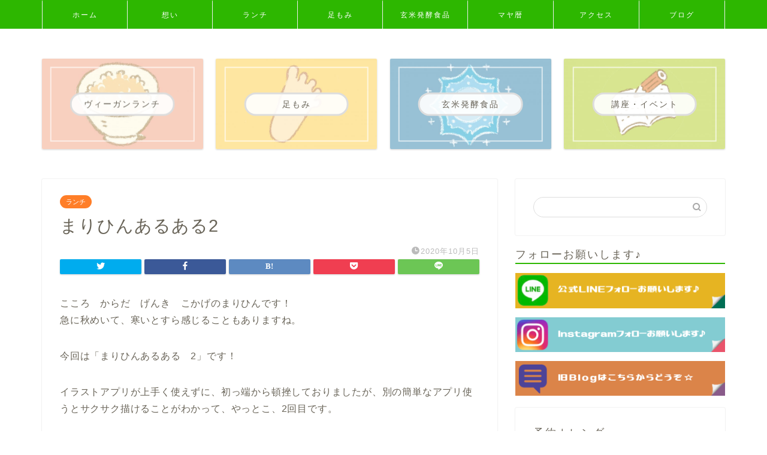

--- FILE ---
content_type: text/html; charset=UTF-8
request_url: https://kokage-m.com/%E3%81%BE%E3%82%8A%E3%81%B2%E3%82%93%E3%81%82%E3%82%8B%E3%81%82%E3%82%8B2/
body_size: 12371
content:
<!DOCTYPE html><html lang="ja"><head prefix="og: http://ogp.me/ns# fb: http://ogp.me/ns/fb# article: http://ogp.me/ns/article#"><meta charset="utf-8"><meta http-equiv="X-UA-Compatible" content="IE=edge"><meta name="viewport" content="width=device-width, initial-scale=1"><meta property="og:type" content="blog"><meta property="og:title" content="まりひんあるある2｜高松・屋島のふもとにあるヴィーガンランチと足もみの店　こかげ"><meta property="og:url" content="https://kokage-m.com/%e3%81%be%e3%82%8a%e3%81%b2%e3%82%93%e3%81%82%e3%82%8b%e3%81%82%e3%82%8b2/"><meta property="og:description" content="こころ　からだ　げんき　こかげのまりひんです！ 急に秋めいて、寒いとすら感じることもありますね。 今回は「まりひんあるあ"><meta property="og:image" content="https://kokage-m.com/wp-content/uploads/2020/10/E48E75AB-7127-455F-B40A-FCACCBAD721C.jpeg"><meta property="og:site_name" content="高松・屋島のふもとにあるヴィーガンランチと足もみの店　こかげ"><meta property="fb:admins" content=""><meta name="twitter:card" content="summary"><meta name="description" itemprop="description" content="こころ　からだ　げんき　こかげのまりひんです！ 急に秋めいて、寒いとすら感じることもありますね。 今回は「まりひんあるあ" ><link media="all" href="https://kokage-m.com/wp-content/cache/autoptimize/css/autoptimize_9bcd183b9edac6ba4756996554518baa.css" rel="stylesheet" /><title>まりひんあるある2｜高松・屋島のふもとにあるヴィーガンランチと足もみの店　こかげ</title><meta name='robots' content='max-image-preview:large' /><link rel='dns-prefetch' href='//ajax.googleapis.com' /><link rel='dns-prefetch' href='//cdnjs.cloudflare.com' /><link rel='dns-prefetch' href='//use.fontawesome.com' /><link rel='dns-prefetch' href='//s.w.org' /><link rel="alternate" type="application/rss+xml" title="高松・屋島のふもとにあるヴィーガンランチと足もみの店　こかげ &raquo; フィード" href="https://kokage-m.com/feed/" /><link rel="alternate" type="application/rss+xml" title="高松・屋島のふもとにあるヴィーガンランチと足もみの店　こかげ &raquo; コメントフィード" href="https://kokage-m.com/comments/feed/" /> <script type="text/javascript">window._wpemojiSettings = {"baseUrl":"https:\/\/s.w.org\/images\/core\/emoji\/14.0.0\/72x72\/","ext":".png","svgUrl":"https:\/\/s.w.org\/images\/core\/emoji\/14.0.0\/svg\/","svgExt":".svg","source":{"concatemoji":"https:\/\/kokage-m.com\/wp-includes\/js\/wp-emoji-release.min.js"}};
/*! This file is auto-generated */
!function(e,a,t){var n,r,o,i=a.createElement("canvas"),p=i.getContext&&i.getContext("2d");function s(e,t){var a=String.fromCharCode,e=(p.clearRect(0,0,i.width,i.height),p.fillText(a.apply(this,e),0,0),i.toDataURL());return p.clearRect(0,0,i.width,i.height),p.fillText(a.apply(this,t),0,0),e===i.toDataURL()}function c(e){var t=a.createElement("script");t.src=e,t.defer=t.type="text/javascript",a.getElementsByTagName("head")[0].appendChild(t)}for(o=Array("flag","emoji"),t.supports={everything:!0,everythingExceptFlag:!0},r=0;r<o.length;r++)t.supports[o[r]]=function(e){if(!p||!p.fillText)return!1;switch(p.textBaseline="top",p.font="600 32px Arial",e){case"flag":return s([127987,65039,8205,9895,65039],[127987,65039,8203,9895,65039])?!1:!s([55356,56826,55356,56819],[55356,56826,8203,55356,56819])&&!s([55356,57332,56128,56423,56128,56418,56128,56421,56128,56430,56128,56423,56128,56447],[55356,57332,8203,56128,56423,8203,56128,56418,8203,56128,56421,8203,56128,56430,8203,56128,56423,8203,56128,56447]);case"emoji":return!s([129777,127995,8205,129778,127999],[129777,127995,8203,129778,127999])}return!1}(o[r]),t.supports.everything=t.supports.everything&&t.supports[o[r]],"flag"!==o[r]&&(t.supports.everythingExceptFlag=t.supports.everythingExceptFlag&&t.supports[o[r]]);t.supports.everythingExceptFlag=t.supports.everythingExceptFlag&&!t.supports.flag,t.DOMReady=!1,t.readyCallback=function(){t.DOMReady=!0},t.supports.everything||(n=function(){t.readyCallback()},a.addEventListener?(a.addEventListener("DOMContentLoaded",n,!1),e.addEventListener("load",n,!1)):(e.attachEvent("onload",n),a.attachEvent("onreadystatechange",function(){"complete"===a.readyState&&t.readyCallback()})),(e=t.source||{}).concatemoji?c(e.concatemoji):e.wpemoji&&e.twemoji&&(c(e.twemoji),c(e.wpemoji)))}(window,document,window._wpemojiSettings);</script> <link rel='stylesheet' id='pz-linkcard-css'  href='https://kokage-m.com/wp-content/cache/autoptimize/css/autoptimize_single_26ce56bea8c088c16283cd49b2725a8b.css' type='text/css' media='all' /><link rel='stylesheet' id='fontawesome-style-css'  href='https://use.fontawesome.com/releases/v5.6.3/css/all.css' type='text/css' media='all' /><link rel='stylesheet' id='swiper-style-css'  href='https://cdnjs.cloudflare.com/ajax/libs/Swiper/4.0.7/css/swiper.min.css' type='text/css' media='all' /> <script type='text/javascript' src='https://ajax.googleapis.com/ajax/libs/jquery/1.12.4/jquery.min.js' id='jquery-js'></script> <script type='text/javascript' id='foobox-free-min-js-before'>/* Run FooBox FREE (v2.7.17) */
var FOOBOX = window.FOOBOX = {
	ready: true,
	disableOthers: false,
	o: {wordpress: { enabled: true }, countMessage:'image %index of %total', excludes:'.fbx-link,.nofoobox,.nolightbox,a[href*="pinterest.com/pin/create/button/"]', affiliate : { enabled: false }},
	selectors: [
		".foogallery-container.foogallery-lightbox-foobox", ".foogallery-container.foogallery-lightbox-foobox-free", ".gallery", ".wp-block-gallery", ".wp-caption", ".wp-block-image", "a:has(img[class*=wp-image-])", ".foobox"
	],
	pre: function( $ ){
		// Custom JavaScript (Pre)
		
	},
	post: function( $ ){
		// Custom JavaScript (Post)
		
		// Custom Captions Code
		
	},
	custom: function( $ ){
		// Custom Extra JS
		
	}
};</script> <link rel="https://api.w.org/" href="https://kokage-m.com/wp-json/" /><link rel="alternate" type="application/json" href="https://kokage-m.com/wp-json/wp/v2/posts/1120" /><link rel="canonical" href="https://kokage-m.com/%e3%81%be%e3%82%8a%e3%81%b2%e3%82%93%e3%81%82%e3%82%8b%e3%81%82%e3%82%8b2/" /><link rel='shortlink' href='https://kokage-m.com/?p=1120' /><link rel="alternate" type="application/json+oembed" href="https://kokage-m.com/wp-json/oembed/1.0/embed?url=https%3A%2F%2Fkokage-m.com%2F%25e3%2581%25be%25e3%2582%258a%25e3%2581%25b2%25e3%2582%2593%25e3%2581%2582%25e3%2582%258b%25e3%2581%2582%25e3%2582%258b2%2F" /><link rel="alternate" type="text/xml+oembed" href="https://kokage-m.com/wp-json/oembed/1.0/embed?url=https%3A%2F%2Fkokage-m.com%2F%25e3%2581%25be%25e3%2582%258a%25e3%2581%25b2%25e3%2582%2593%25e3%2581%2582%25e3%2582%258b%25e3%2581%2582%25e3%2582%258b2%2F&#038;format=xml" /><link rel="icon" href="https://kokage-m.com/wp-content/uploads/2019/01/cropped-siteicon-32x32.jpg" sizes="32x32" /><link rel="icon" href="https://kokage-m.com/wp-content/uploads/2019/01/cropped-siteicon-192x192.jpg" sizes="192x192" /><link rel="apple-touch-icon" href="https://kokage-m.com/wp-content/uploads/2019/01/cropped-siteicon-180x180.jpg" /><meta name="msapplication-TileImage" content="https://kokage-m.com/wp-content/uploads/2019/01/cropped-siteicon-270x270.jpg" /></head><body class="post-template-default single single-post postid-1120 single-format-standard" id="nofont-style"><div id="wrapper"><div id="scroll-content" class="animate-off"><div id="nav-container" class="header-style9-animate animate-off"><div class="header-style6-box"><div id="drawernav5" class="ef"><nav class="fixed-content"><ul class="menu-box"><li class="menu-item menu-item-type-custom menu-item-object-custom menu-item-home menu-item-7"><a href="https://kokage-m.com/">ホーム</a></li><li class="menu-item menu-item-type-post_type menu-item-object-page menu-item-56"><a href="https://kokage-m.com/about/">想い</a></li><li class="menu-item menu-item-type-post_type menu-item-object-page menu-item-53"><a href="https://kokage-m.com/menu/">ランチ</a></li><li class="menu-item menu-item-type-post_type menu-item-object-page menu-item-64"><a href="https://kokage-m.com/footcare/">足もみ</a></li><li class="menu-item menu-item-type-post_type menu-item-object-page menu-item-3199"><a href="https://kokage-m.com/anotherthings/">玄米発酵食品</a></li><li class="menu-item menu-item-type-post_type menu-item-object-page menu-item-73"><a href="https://kokage-m.com/genmaikouso/">マヤ暦</a></li><li class="menu-item menu-item-type-post_type menu-item-object-page menu-item-1470"><a href="https://kokage-m.com/%e5%ad%a6%e3%81%b3%e3%81%9f%e3%81%84%e3%81%8b%e3%81%9f%e3%81%b8%e3%80%90%e8%ac%9b%e5%ba%a7%e6%a1%88%e5%86%85%e3%80%91/">アクセス</a></li><li class="menu-item menu-item-type-taxonomy menu-item-object-category current-post-ancestor menu-item-has-children menu-item-149"><a href="https://kokage-m.com/category/blog/">ブログ</a><ul class="sub-menu"><li class="menu-item menu-item-type-taxonomy menu-item-object-category current-post-ancestor current-menu-parent current-post-parent menu-item-151"><a href="https://kokage-m.com/category/blog/%e3%83%a9%e3%83%b3%e3%83%81/">ランチ</a></li><li class="menu-item menu-item-type-taxonomy menu-item-object-category menu-item-154"><a href="https://kokage-m.com/category/blog/%e8%b6%b3%e3%82%82%e3%81%bf%e3%83%bb%e8%b6%b3%e3%81%82%e3%81%a6/">足もみ・足あて</a></li><li class="menu-item menu-item-type-taxonomy menu-item-object-category menu-item-150"><a href="https://kokage-m.com/category/blog/%e3%82%a4%e3%83%99%e3%83%b3%e3%83%88/">イベント</a></li><li class="menu-item menu-item-type-taxonomy menu-item-object-category menu-item-153"><a href="https://kokage-m.com/category/blog/%e8%ac%9b%e5%ba%a7/">講座・料理教室</a></li><li class="menu-item menu-item-type-taxonomy menu-item-object-category menu-item-339"><a href="https://kokage-m.com/category/blog/%e5%be%92%e7%84%b6%e6%97%a5%e8%a8%98/">徒然日記</a></li></ul></li></ul></nav></div></div></div><div class="clearfix"></div><div class="pickup-contents-box animate-off"><ul class="pickup-contents"><li> <a href="https://kokage-m.com/menu/" target=""><div class="pickup-image"> <img src="https://kokage-m.com/wp-content/uploads/2021/04/c1dfd2d515360d3a83b603924d871382-1-640x360.jpg" alt="" width="269" height="151" /><div class="pickup-title ef">ヴィーガンランチ</div></div> </a></li><li> <a href="https://kokage-m.com/footcare/" target=""><div class="pickup-image"> <img src="https://kokage-m.com/wp-content/uploads/2021/04/b77ec695be153650fa80a7a63e658ea5-1-640x360.jpg" alt="" width="269" height="151" /><div class="pickup-title ef">足もみ</div></div> </a></li><li> <a href="https://kokage-m.com/anotherthings/" target=""><div class="pickup-image"> <img src="https://kokage-m.com/wp-content/uploads/2021/04/8fcc8325ccaaf1db827b8d6379897e13-1-640x360.jpg" alt="" width="269" height="151" /><div class="pickup-title ef">玄米発酵食品</div></div> </a></li><li> <a href="https://kokage-m.com/category/blog/%e3%82%a4%e3%83%99%e3%83%b3%e3%83%88/" target=""><div class="pickup-image"> <img src="https://kokage-m.com/wp-content/uploads/2021/04/aikonk-manabi4-640x360.jpg" width="269" height="151" alt="" /><div class="pickup-title ef">講座・イベント</div></div> </a></li></ul></div><div id="contents"><main id="main-contents" class="main-contents article_style1 animate-off" itemprop="mainContentOfPage"><section class="cps-post-box hentry"><article class="cps-post"><header class="cps-post-header"> <span class="cps-post-cat category-%e3%83%a9%e3%83%b3%e3%83%81" itemprop="keywords"><a href="https://kokage-m.com/category/blog/%e3%83%a9%e3%83%b3%e3%83%81/" style="background-color:!important;">ランチ</a></span><h1 class="cps-post-title entry-title" itemprop="headline">まりひんあるある2</h1><div class="cps-post-meta vcard"> <span class="writer fn" itemprop="author" itemscope itemtype="https://schema.org/Person"><span itemprop="name">こかげ</span></span> <span class="cps-post-date-box"> <span class="cps-post-date"><i class="jic jin-ifont-watch" aria-hidden="true"></i>&nbsp;<time class="entry-date date published updated" datetime="2020-10-05T19:08:08+09:00">2020年10月5日</time></span> </span></div></header><div class="share-top sns-design-type01"><div class="sns-top"><ol><li class="twitter"><a href="https://twitter.com/share?url=https%3A%2F%2Fkokage-m.com%2F%25e3%2581%25be%25e3%2582%258a%25e3%2581%25b2%25e3%2582%2593%25e3%2581%2582%25e3%2582%258b%25e3%2581%2582%25e3%2582%258b2%2F&text=%E3%81%BE%E3%82%8A%E3%81%B2%E3%82%93%E3%81%82%E3%82%8B%E3%81%82%E3%82%8B2 - 高松・屋島のふもとにあるヴィーガンランチと足もみの店　こかげ"><i class="jic jin-ifont-twitter"></i></a></li><li class="facebook"> <a href="https://www.facebook.com/sharer.php?src=bm&u=https%3A%2F%2Fkokage-m.com%2F%25e3%2581%25be%25e3%2582%258a%25e3%2581%25b2%25e3%2582%2593%25e3%2581%2582%25e3%2582%258b%25e3%2581%2582%25e3%2582%258b2%2F&t=%E3%81%BE%E3%82%8A%E3%81%B2%E3%82%93%E3%81%82%E3%82%8B%E3%81%82%E3%82%8B2 - 高松・屋島のふもとにあるヴィーガンランチと足もみの店　こかげ" onclick="javascript:window.open(this.href, '', 'menubar=no,toolbar=no,resizable=yes,scrollbars=yes,height=300,width=600');return false;"><i class="jic jin-ifont-facebook-t" aria-hidden="true"></i></a></li><li class="hatebu"> <a href="https://b.hatena.ne.jp/add?mode=confirm&url=https%3A%2F%2Fkokage-m.com%2F%25e3%2581%25be%25e3%2582%258a%25e3%2581%25b2%25e3%2582%2593%25e3%2581%2582%25e3%2582%258b%25e3%2581%2582%25e3%2582%258b2%2F" onclick="javascript:window.open(this.href, '', 'menubar=no,toolbar=no,resizable=yes,scrollbars=yes,height=400,width=510');return false;" ><i class="font-hatena"></i></a></li><li class="pocket"> <a href="https://getpocket.com/edit?url=https%3A%2F%2Fkokage-m.com%2F%25e3%2581%25be%25e3%2582%258a%25e3%2581%25b2%25e3%2582%2593%25e3%2581%2582%25e3%2582%258b%25e3%2581%2582%25e3%2582%258b2%2F&title=%E3%81%BE%E3%82%8A%E3%81%B2%E3%82%93%E3%81%82%E3%82%8B%E3%81%82%E3%82%8B2 - 高松・屋島のふもとにあるヴィーガンランチと足もみの店　こかげ"><i class="jic jin-ifont-pocket" aria-hidden="true"></i></a></li><li class="line"> <a href="https://line.me/R/msg/text/?https%3A%2F%2Fkokage-m.com%2F%25e3%2581%25be%25e3%2582%258a%25e3%2581%25b2%25e3%2582%2593%25e3%2581%2582%25e3%2582%258b%25e3%2581%2582%25e3%2582%258b2%2F"><i class="jic jin-ifont-line" aria-hidden="true"></i></a></li></ol></div></div><div class="clearfix"></div><div class="cps-post-main-box"><div class="cps-post-main    h2-style03 h3-style04 h4-style01 entry-content m-size m-size-sp" itemprop="articleBody"><div class="clearfix"></div><p>こころ　からだ　げんき　こかげのまりひんです！<br /> <span style="font-size: 1em; letter-spacing: 0.05em;">急に秋めいて、寒いとすら感じることもありますね。</span></p><p>今回は「まりひんあるある　2」です！</p><p>イラストアプリが上手く使えずに、初っ端から頓挫しておりましたが、別の簡単なアプリ使うとサクサク描けることがわかって、やっとこ、2回目です。</p><p>今回使った簡単なアプリも長女19歳に教えてもらって、<br /> 「ほえ〜、若いもんはすごいのう」、、、と、すっかり時代に乗り遅れつつあるおばあちゃん気分で教えてもらいました。ちーん。</p> <img src="https://kokage-m.com/wp-content/plugins/lazy-load/images/1x1.trans.gif" data-lazy-src="https://kokage-m.com/wp-content/uploads/2020/10/E48E75AB-7127-455F-B40A-FCACCBAD721C-300x276.jpeg" class="alignnone size-medium wp-image-1119" alt width="300" height="276"><noscript><img class="alignnone size-medium wp-image-1119" src="https://kokage-m.com/wp-content/uploads/2020/10/E48E75AB-7127-455F-B40A-FCACCBAD721C-300x276.jpeg" alt="" width="300" height="276" /></noscript><p>さて、このイラストの胸位置にある「シミ」のお話です。</p><p>実は、<br /> ご飯を食べるときのワタクシ、<br /> 服に落とす確率が高いっ。</p><p>&nbsp;</p><p>そんなに</p><p>箸遣いが下手とも思えないんだけどなあ、、、</p><p>先日、友人とご飯を食べていたときも、サラダをボトッ落として、やってしまいました。</p> <img src="https://kokage-m.com/wp-content/plugins/lazy-load/images/1x1.trans.gif" data-lazy-src="https://kokage-m.com/wp-content/uploads/2020/10/4DACBEBA-ECC0-41C3-B363-49648C243847-225x300.jpeg" loading="lazy" class="alignnone size-medium wp-image-1117" alt width="225" height="300"><noscript><img loading="lazy" class="alignnone size-medium wp-image-1117" src="https://kokage-m.com/wp-content/uploads/2020/10/4DACBEBA-ECC0-41C3-B363-49648C243847-225x300.jpeg" alt="" width="225" height="300" /></noscript><p>胸真ん中のところのシミです。</p><p><strong>とにかくこの位置によく落とす</strong>！</p><p>&nbsp;</p><p>これがまさに「まりひんあるある」なのです！</p><p>原因を推察するに、、、</p><p>①喋り過ぎ<br /> ②箸持っている握力が弱い<br /> ③落ち着きがない<br /> ④早食い</p><p>、、、、え、全部正解ちゃうの？って？<br /> まあ、どれも当てはまる、ちゃー、当てはまりますけどね。</p><p>何が悲しいといって、このテの油シミは、<br /> 【取れない】し、位置的に【目立つ】ゆえに、もう外出時に着れなくなる、のが悲しいっ！</p><p>この夏もボトムと合わせやすくて気に入っていた<b>Tシャツ2枚をだめにしました</b>。<br /> いと悲し〜</p><p>ちなみに毎年1〜2枚だめにしている常習犯です。<br /> しかも、20代の頃から。<br /> <span style="font-size: 1em; letter-spacing: 0.05em;">ザ、救いようなし。　笑。</span></p><p>&nbsp;</p><p>さて、ベジ中華、人気です♪</p> <img src="https://kokage-m.com/wp-content/plugins/lazy-load/images/1x1.trans.gif" data-lazy-src="https://kokage-m.com/wp-content/uploads/2020/09/52D06324-DE00-4CDF-97BB-31C3B95EA347-300x225.jpeg" loading="lazy" class="alignnone size-medium wp-image-1093" alt width="300" height="225"><noscript><img loading="lazy" class="alignnone size-medium wp-image-1093" src="https://kokage-m.com/wp-content/uploads/2020/09/52D06324-DE00-4CDF-97BB-31C3B95EA347-300x225.jpeg" alt="" width="300" height="225" /></noscript><p>テイクアウトでもよく出ています♪<br /> 見た目よりボリュームがあって大満足のベジ中華。</p><p>レタスシューマイも、厚揚げ味噌餃子も、大根餅も好評です。<br /> 大豆たんぱくの麻婆茄子もかなりリアルです。</p><p>皆様のご予約、ご来店をお待ちいたしております♫</p><p>&nbsp;</p><p>&nbsp;</p><div class="clearfix"></div><div class="adarea-box"></div><div class="related-ad-unit-area"></div><div class="share sns-design-type01"><div class="sns"><ol><li class="twitter"><a href="https://twitter.com/share?url=https%3A%2F%2Fkokage-m.com%2F%25e3%2581%25be%25e3%2582%258a%25e3%2581%25b2%25e3%2582%2593%25e3%2581%2582%25e3%2582%258b%25e3%2581%2582%25e3%2582%258b2%2F&text=%E3%81%BE%E3%82%8A%E3%81%B2%E3%82%93%E3%81%82%E3%82%8B%E3%81%82%E3%82%8B2 - 高松・屋島のふもとにあるヴィーガンランチと足もみの店　こかげ"><i class="jic jin-ifont-twitter"></i></a></li><li class="facebook"> <a href="https://www.facebook.com/sharer.php?src=bm&u=https%3A%2F%2Fkokage-m.com%2F%25e3%2581%25be%25e3%2582%258a%25e3%2581%25b2%25e3%2582%2593%25e3%2581%2582%25e3%2582%258b%25e3%2581%2582%25e3%2582%258b2%2F&t=%E3%81%BE%E3%82%8A%E3%81%B2%E3%82%93%E3%81%82%E3%82%8B%E3%81%82%E3%82%8B2 - 高松・屋島のふもとにあるヴィーガンランチと足もみの店　こかげ" onclick="javascript:window.open(this.href, '', 'menubar=no,toolbar=no,resizable=yes,scrollbars=yes,height=300,width=600');return false;"><i class="jic jin-ifont-facebook-t" aria-hidden="true"></i></a></li><li class="hatebu"> <a href="https://b.hatena.ne.jp/add?mode=confirm&url=https%3A%2F%2Fkokage-m.com%2F%25e3%2581%25be%25e3%2582%258a%25e3%2581%25b2%25e3%2582%2593%25e3%2581%2582%25e3%2582%258b%25e3%2581%2582%25e3%2582%258b2%2F" onclick="javascript:window.open(this.href, '', 'menubar=no,toolbar=no,resizable=yes,scrollbars=yes,height=400,width=510');return false;" ><i class="font-hatena"></i></a></li><li class="pocket"> <a href="https://getpocket.com/edit?url=https%3A%2F%2Fkokage-m.com%2F%25e3%2581%25be%25e3%2582%258a%25e3%2581%25b2%25e3%2582%2593%25e3%2581%2582%25e3%2582%258b%25e3%2581%2582%25e3%2582%258b2%2F&title=%E3%81%BE%E3%82%8A%E3%81%B2%E3%82%93%E3%81%82%E3%82%8B%E3%81%82%E3%82%8B2 - 高松・屋島のふもとにあるヴィーガンランチと足もみの店　こかげ"><i class="jic jin-ifont-pocket" aria-hidden="true"></i></a></li><li class="line"> <a href="https://line.me/R/msg/text/?https%3A%2F%2Fkokage-m.com%2F%25e3%2581%25be%25e3%2582%258a%25e3%2581%25b2%25e3%2582%2593%25e3%2581%2582%25e3%2582%258b%25e3%2581%2582%25e3%2582%258b2%2F"><i class="jic jin-ifont-line" aria-hidden="true"></i></a></li></ol></div></div></div></div></article></section><div class="toppost-list-box-simple"><section class="related-entry-section toppost-list-box-inner"><div class="related-entry-headline"><div class="related-entry-headline-text ef"><span class="fa-headline"><i class="jic jin-ifont-post" aria-hidden="true"></i>関連記事</span></div></div><div class="post-list-mag3col-slide related-slide"><div class="swiper-container2"><ul class="swiper-wrapper"><li class="swiper-slide"><article class="post-list-item" itemscope itemtype="https://schema.org/BlogPosting"> <a class="post-list-link" rel="bookmark" href="https://kokage-m.com/1-13%ef%bc%88%e6%b0%b4%ef%bc%89%ef%bd%9e%e6%a0%b9%e8%8f%9c%e3%83%a9%e3%83%b3%e3%83%81%e3%81%a7%e3%81%99%e2%99%aa/" itemprop='mainEntityOfPage'><div class="post-list-inner"><div class="post-list-thumb" itemprop="image" itemscope itemtype="https://schema.org/ImageObject"> <img src="https://kokage-m.com/wp-content/plugins/lazy-load/images/1x1.trans.gif" data-lazy-src="https://kokage-m.com/wp-content/uploads/2021/01/e71431e89b03902dc7b56eac21cad83c-640x360.jpeg" class="attachment-small_size size-small_size wp-post-image" alt loading="lazy" width="235" height="132"><noscript><img src="https://kokage-m.com/wp-content/uploads/2021/01/e71431e89b03902dc7b56eac21cad83c-640x360.jpeg" class="attachment-small_size size-small_size wp-post-image" alt="" loading="lazy" width ="235" height ="132" /></noscript><meta itemprop="url" content="https://kokage-m.com/wp-content/uploads/2021/01/e71431e89b03902dc7b56eac21cad83c-640x360.jpeg"><meta itemprop="width" content="320"><meta itemprop="height" content="180"></div><div class="post-list-meta vcard"> <span class="post-list-cat category-%e3%83%a9%e3%83%b3%e3%83%81" style="background-color:!important;" itemprop="keywords">ランチ</span><h2 class="post-list-title entry-title" itemprop="headline">1/13（水）～根菜ランチです♪</h2> <span class="post-list-date date updated ef" itemprop="datePublished dateModified" datetime="2021-01-07" content="2021-01-07">2021年1月7日</span> <span class="writer fn" itemprop="author" itemscope itemtype="https://schema.org/Person"><span itemprop="name">こかげ</span></span><div class="post-list-publisher" itemprop="publisher" itemscope itemtype="https://schema.org/Organization"> <span itemprop="logo" itemscope itemtype="https://schema.org/ImageObject"> <span itemprop="url"></span> </span> <span itemprop="name">高松・屋島のふもとにあるヴィーガンランチと足もみの店　こかげ</span></div></div></div> </a></article></li><li class="swiper-slide"><article class="post-list-item" itemscope itemtype="https://schema.org/BlogPosting"> <a class="post-list-link" rel="bookmark" href="https://kokage-m.com/%e4%bb%8a%e9%80%b1%e3%81%af%e5%9c%9f%e6%9b%9c%e3%82%82%e5%96%b6%e6%a5%ad%ef%bc%8812-7%ef%bd%9e10%ef%bc%89/" itemprop='mainEntityOfPage'><div class="post-list-inner"><div class="post-list-thumb" itemprop="image" itemscope itemtype="https://schema.org/ImageObject"> <img src="https://kokage-m.com/wp-content/plugins/lazy-load/images/1x1.trans.gif" data-lazy-src="https://kokage-m.com/wp-content/uploads/2022/12/IMG_2281-640x360.jpg" class="attachment-small_size size-small_size wp-post-image" alt loading="lazy" width="235" height="132"><noscript><img src="https://kokage-m.com/wp-content/uploads/2022/12/IMG_2281-640x360.jpg" class="attachment-small_size size-small_size wp-post-image" alt="" loading="lazy" width ="235" height ="132" /></noscript><meta itemprop="url" content="https://kokage-m.com/wp-content/uploads/2022/12/IMG_2281-640x360.jpg"><meta itemprop="width" content="320"><meta itemprop="height" content="180"></div><div class="post-list-meta vcard"> <span class="post-list-cat category-%e3%83%a9%e3%83%b3%e3%83%81" style="background-color:!important;" itemprop="keywords">ランチ</span><h2 class="post-list-title entry-title" itemprop="headline">今週は土曜も営業（12/7～10）</h2> <span class="post-list-date date updated ef" itemprop="datePublished dateModified" datetime="2022-12-06" content="2022-12-06">2022年12月6日</span> <span class="writer fn" itemprop="author" itemscope itemtype="https://schema.org/Person"><span itemprop="name">こかげ</span></span><div class="post-list-publisher" itemprop="publisher" itemscope itemtype="https://schema.org/Organization"> <span itemprop="logo" itemscope itemtype="https://schema.org/ImageObject"> <span itemprop="url"></span> </span> <span itemprop="name">高松・屋島のふもとにあるヴィーガンランチと足もみの店　こかげ</span></div></div></div> </a></article></li><li class="swiper-slide"><article class="post-list-item" itemscope itemtype="https://schema.org/BlogPosting"> <a class="post-list-link" rel="bookmark" href="https://kokage-m.com/2-9%ef%bc%88%e6%b0%b4%ef%bc%89%ef%bd%9e%e3%83%99%e3%82%b8%e5%af%bf%e5%8f%b8%e3%83%a9%e3%83%b3%e3%83%81%e3%82%b9%e3%82%bf%e3%83%bc%e3%83%88%ef%bc%81/" itemprop='mainEntityOfPage'><div class="post-list-inner"><div class="post-list-thumb" itemprop="image" itemscope itemtype="https://schema.org/ImageObject"> <img src="https://kokage-m.com/wp-content/plugins/lazy-load/images/1x1.trans.gif" data-lazy-src="https://kokage-m.com/wp-content/uploads/2022/02/IMG_7700-scaled-e1643865745910-640x360.jpg" class="attachment-small_size size-small_size wp-post-image" alt loading="lazy" width="235" height="132"><noscript><img src="https://kokage-m.com/wp-content/uploads/2022/02/IMG_7700-scaled-e1643865745910-640x360.jpg" class="attachment-small_size size-small_size wp-post-image" alt="" loading="lazy" width ="235" height ="132" /></noscript><meta itemprop="url" content="https://kokage-m.com/wp-content/uploads/2022/02/IMG_7700-scaled-e1643865745910-640x360.jpg"><meta itemprop="width" content="320"><meta itemprop="height" content="180"></div><div class="post-list-meta vcard"> <span class="post-list-cat category-%e3%83%a9%e3%83%b3%e3%83%81" style="background-color:!important;" itemprop="keywords">ランチ</span><h2 class="post-list-title entry-title" itemprop="headline">2/9（水）～ベジ寿司ランチスタート！</h2> <span class="post-list-date date updated ef" itemprop="datePublished dateModified" datetime="2022-02-03" content="2022-02-03">2022年2月3日</span> <span class="writer fn" itemprop="author" itemscope itemtype="https://schema.org/Person"><span itemprop="name">こかげ</span></span><div class="post-list-publisher" itemprop="publisher" itemscope itemtype="https://schema.org/Organization"> <span itemprop="logo" itemscope itemtype="https://schema.org/ImageObject"> <span itemprop="url"></span> </span> <span itemprop="name">高松・屋島のふもとにあるヴィーガンランチと足もみの店　こかげ</span></div></div></div> </a></article></li></ul><div class="swiper-pagination"></div><div class="swiper-button-prev"></div><div class="swiper-button-next"></div></div></div></section></div><div class="clearfix"></div><div id="prev-next" class="clearfix"> <a class="prev" href="https://kokage-m.com/9-30%e3%80%9c%e3%83%9e%e3%82%af%e3%83%ad%e3%83%93%e4%b8%ad%e8%8f%af%e5%a7%8b%e3%81%be%e3%82%8a%e3%81%be%e3%81%99%ef%bc%814%e3%82%b3%e3%83%9e%e3%83%9e%e3%83%b3%e3%82%ac%e3%81%93%e3%81%8b%e3%81%92/" title="9/30〜マクロビ中華始まります！4コママンガこかげ的生活No.120"><div class="metabox"> <img src="https://kokage-m.com/wp-content/plugins/lazy-load/images/1x1.trans.gif" data-lazy-src="https://kokage-m.com/wp-content/uploads/2020/09/C18B3731-77BE-4CCF-AC31-041D9D739713-320x180.jpeg" class="attachment-cps_thumbnails size-cps_thumbnails wp-post-image" alt loading="lazy" width="151" height="85"><noscript><img src="https://kokage-m.com/wp-content/uploads/2020/09/C18B3731-77BE-4CCF-AC31-041D9D739713-320x180.jpeg" class="attachment-cps_thumbnails size-cps_thumbnails wp-post-image" alt="" loading="lazy" width ="151" height ="85" /></noscript><p>9/30〜マクロビ中華始まります！4コママンガこかげ的生活No.120</p></div> </a> <a class="next" href="https://kokage-m.com/%e3%83%81%e3%83%a3%e3%83%ac%e3%83%b3%e3%82%b8%ef%bc%81/" title="チャレンジ！"><div class="metabox"><p>チャレンジ！</p> <img src="https://kokage-m.com/wp-content/plugins/lazy-load/images/1x1.trans.gif" data-lazy-src="https://kokage-m.com/wp-content/uploads/2020/10/34188845-B6CD-4F8C-8CB2-C8E17F62E86D-320x180.jpeg" class="attachment-cps_thumbnails size-cps_thumbnails wp-post-image" alt loading="lazy" width="151" height="85"><noscript><img src="https://kokage-m.com/wp-content/uploads/2020/10/34188845-B6CD-4F8C-8CB2-C8E17F62E86D-320x180.jpeg" class="attachment-cps_thumbnails size-cps_thumbnails wp-post-image" alt="" loading="lazy" width ="151" height ="85" /></noscript></div> </a></div><div class="clearfix"></div></main><div id="sidebar" class="sideber sidebar_style1 animate-off" role="complementary" itemscope itemtype="https://schema.org/WPSideBar"><div id="search-2" class="widget widget_search"><form class="search-box" role="search" method="get" id="searchform" action="https://kokage-m.com/"> <input type="search" placeholder="" class="text search-text" value="" name="s" id="s"> <input type="submit" id="searchsubmit" value="&#xe931;"></form></div><div id="custom_html-4" class="widget_text widget widget_custom_html"><div class="widgettitle ef">フォローお願いします♪</div><div class="textwidget custom-html-widget"><a href="https://line.me/R/ti/p/%40naz9575z" target="_blank" rel="noopener"><img src="https://kokage-m.com/wp-content/uploads/2021/06/line_kokage.png"></a> <br> <a href="https://www.instagram.com/kokageyashima/" target="_blank" rel="noopener"><img src="https://kokage-m.com/wp-content/uploads/2021/06/insta_kokage.png"></a> <br> <a href="https://blog.goo.ne.jp/marihin" target="_blank" rel="noopener"><img src="https://kokage-m.com/wp-content/uploads/2021/06/blog_old.png"></a></div></div><div id="mtssb_calendar_widget-2" class="widget widget_mtssb_calendar_widget"><div class="widgettitle ef">予約カレンダー</div><div class="mtssb-calendar-widget" style="position: relative"><div class="monthly-calendar"><table><caption>2026年1月</caption><tr><th class="week-title sun">日</th><th class="week-title mon">月</th><th class="week-title tue">火</th><th class="week-title wed">水</th><th class="week-title thu">木</th><th class="week-title fri">金</th><th class="week-title sat">土</th></tr><tr><td class="day-box no-day">&nbsp;</td><td class="day-box no-day">&nbsp;</td><td class="day-box no-day">&nbsp;</td><td class="day-box no-day">&nbsp;</td><td class="day-box thu disable"><div class="day-number">1</div><div class="calendar-mark">－</div></td><td class="day-box fri disable"><div class="day-number">2</div><div class="calendar-mark">－</div></td><td class="day-box sat disable"><div class="day-number">3</div><div class="calendar-mark">－</div></td></tr><tr><td class="day-box sun disable"><div class="day-number">4</div><div class="calendar-mark">－</div></td><td class="day-box mon disable"><div class="day-number">5</div><div class="calendar-mark">－</div></td><td class="day-box tue disable"><div class="day-number">6</div><div class="calendar-mark">－</div></td><td class="day-box wed disable"><div class="day-number">7</div><div class="calendar-mark">－</div></td><td class="day-box thu disable"><div class="day-number">8</div><div class="calendar-mark">－</div></td><td class="day-box fri disable"><div class="day-number">9</div><div class="calendar-mark">－</div></td><td class="day-box sat disable"><div class="day-number">10</div><div class="calendar-mark">－</div></td></tr><tr><td class="day-box sun disable"><div class="day-number">11</div><div class="calendar-mark">－</div></td><td class="day-box mon disable"><div class="day-number">12</div><div class="calendar-mark">－</div></td><td class="day-box tue disable"><div class="day-number">13</div><div class="calendar-mark">－</div></td><td class="day-box wed disable"><div class="day-number">14</div><div class="calendar-mark">－</div></td><td class="day-box thu disable"><div class="day-number">15</div><div class="calendar-mark">－</div></td><td class="day-box fri disable"><div class="day-number">16</div><div class="calendar-mark">－</div></td><td class="day-box sat disable"><div class="day-number">17</div><div class="calendar-mark">－</div></td></tr><tr><td class="day-box sun disable"><div class="day-number">18</div><div class="calendar-mark">－</div></td><td class="day-box mon disable"><div class="day-number">19</div><div class="calendar-mark">－</div></td><td class="day-box tue disable"><div class="day-number">20</div><div class="calendar-mark">－</div></td><td class="day-box wed disable"><div class="day-number">21</div><div class="calendar-mark">－</div></td><td class="day-box thu disable"><div class="day-number">22</div><div class="calendar-mark">－</div></td><td class="day-box fri disable"><div class="day-number">23</div><div class="calendar-mark">－</div></td><td class="day-box sat disable"><div class="day-number">24</div><div class="calendar-mark">－</div></td></tr><tr><td class="day-box sun disable"><div class="day-number">25</div><div class="calendar-mark">－</div></td><td class="day-box mon disable"><div class="day-number">26</div><div class="calendar-mark">－</div></td><td class="day-box tue disable"><div class="day-number">27</div><div class="calendar-mark">－</div></td><td class="day-box wed disable"><div class="day-number">28</div><div class="calendar-mark">－</div></td><td class="day-box thu vacant today"><div class="day-number">29</div><div class="calendar-mark"><a class="calendar-daylink" href="https://kokage-m.com/%e3%81%be%e3%82%8a%e3%81%b2%e3%82%93%e3%81%82%e3%82%8b%e3%81%82%e3%82%8b2/?ymd=1769644800">○</a></div></td><td class="day-box fri vacant"><div class="day-number">30</div><div class="calendar-mark"><a class="calendar-daylink" href="https://kokage-m.com/%e3%81%be%e3%82%8a%e3%81%b2%e3%82%93%e3%81%82%e3%82%8b%e3%81%82%e3%82%8b2/?ymd=1769731200">○</a></div></td><td class="day-box sat disable"><div class="day-number">31</div><div class="calendar-mark">－</div></td></table><div class="monthly-prev-next"><div class="monthly-prev"><span class="no-link">2025年12月</span></div><div class="monthly-next"><a href="https://kokage-m.com/%e3%81%be%e3%82%8a%e3%81%b2%e3%82%93%e3%81%82%e3%82%8b%e3%81%82%e3%82%8b2/?ym=2026-2">2026年2月</a></div> <br style="clear:both" /></div></div><div class="ajax-calendar-loading-img" style="display:none; position:absolute; top:0; left:0; width:100%; height:100%"> <img src="https://kokage-m.com/wp-content/plugins/mts-simple-booking-c/image/ajax-loaderf.gif" style="height:24px; width:24px; position:absolute; top:50%; left:50%; margin-top:-12px; margin-left:-12px;" /></div></div><div class="mtsbb-widget-calendar-params" style="display:none"><div class="mtssb-calendar-widget-nonce">29ffcfe388</div><div class="mtssb-ajaxurl">https://kokage-m.com/wp-admin/admin-ajax.php</div><div class="mtssb-calendar-widget-pid">0</div><div class="mtssb-calendar-widget-param">a%3A9%3A%7Bs%3A2%3A%22id%22%3Bi%3A0%3Bs%3A4%3A%22year%22%3Bs%3A0%3A%22%22%3Bs%3A5%3A%22month%22%3Bs%3A0%3A%22%22%3Bs%3A7%3A%22caption%22%3Bi%3A1%3Bs%3A4%3A%22link%22%3Bi%3A1%3Bs%3A10%3A%22pagination%22%3Bi%3A1%3Bs%3A8%3A%22skiptime%22%3Bi%3A0%3Bs%3A5%3A%22class%22%3Bs%3A16%3A%22monthly-calendar%22%3Bs%3A4%3A%22href%22%3Bs%3A0%3A%22%22%3B%7D</div></div></div><div id="block-3" class="widget widget_block widget_text"><p><strong>ご予約について</strong><br>予約カレンダーにある時間帯以外のご予約をご希望の方はお気軽にお問い合わせくださいませ。<br><br><strong>Gmailでのご予約の場合、自動返信メールが届かない場合がございます。</strong><br>Gmail以外のメールアドレスをご利用いただけますようお願いいたします。<br>なお、Gmailでご予約いただいてもご予約自体はできております。<br>どうぞよろしくお願いいたします。</p></div><div id="block-4" class="widget widget_block widget_text"><p></p></div><div id="custom_html-5" class="widget_text widget widget_custom_html"><div class="widgettitle ef">ランチギャラリー</div><div class="textwidget custom-html-widget">月ごとにランチのテーマが変わります♪<div class="foogallery foogallery-container foogallery-justified foogallery-lightbox-foobox fg-justified fg-light fg-border-thin fg-shadow-outline fg-loading-default fg-loaded-fade-in fg-caption-hover fg-hover-fade fg-hover-zoom fg-ready" id="foogallery-gallery-314" data-foogallery="{&quot;item&quot;:{&quot;showCaptionTitle&quot;:true,&quot;showCaptionDescription&quot;:true},&quot;lazy&quot;:true,&quot;template&quot;:{&quot;rowHeight&quot;:80,&quot;maxRowHeight&quot;:160,&quot;margins&quot;:1,&quot;align&quot;:&quot;center&quot;,&quot;lastRow&quot;:&quot;smart&quot;}}" ><div class="fg-item fg-type-image fg-idle"><figure class="fg-item-inner"><a href="https://kokage-m.com/wp-content/uploads/2019/01/blog0213-6.jpg" data-caption-title="黒ランチ" data-attachment-id="274" class="fg-thumb"><span class="fg-image-wrap"><img title="黒ランチ" height="160" width="213" class="skip-lazy fg-image" data-src-fg="https://kokage-m.com/wp-content/uploads/cache/2019/01/blog0213-6/3474951796.jpg" src="data:image/svg+xml,%3Csvg%20xmlns%3D%22http%3A%2F%2Fwww.w3.org%2F2000%2Fsvg%22%20width%3D%22213%22%20height%3D%22160%22%20viewBox%3D%220%200%20213%20160%22%3E%3C%2Fsvg%3E" loading="eager"></span><span class="fg-image-overlay"></span></a><figcaption class="fg-caption"><div class="fg-caption-inner"><div class="fg-caption-title">黒ランチ</div></div></figcaption></figure><div class="fg-loader"></div></div><div class="fg-item fg-type-image fg-idle"><figure class="fg-item-inner"><a href="https://kokage-m.com/wp-content/uploads/2019/01/IMG_6117.jpg" data-attachment-id="273" class="fg-thumb"><span class="fg-image-wrap"><img height="160" width="213" class="skip-lazy fg-image" data-src-fg="https://kokage-m.com/wp-content/uploads/cache/2019/01/IMG_6117/1701634885.jpg" src="data:image/svg+xml,%3Csvg%20xmlns%3D%22http%3A%2F%2Fwww.w3.org%2F2000%2Fsvg%22%20width%3D%22213%22%20height%3D%22160%22%20viewBox%3D%220%200%20213%20160%22%3E%3C%2Fsvg%3E" loading="eager"></span><span class="fg-image-overlay"></span></a><figcaption class="fg-caption"><div class="fg-caption-inner"></div></figcaption></figure><div class="fg-loader"></div></div><div class="fg-item fg-type-image fg-idle"><figure class="fg-item-inner"><a href="https://kokage-m.com/wp-content/uploads/2019/01/tyuuka.jpg" data-attachment-id="272" class="fg-thumb"><span class="fg-image-wrap"><img height="160" width="225" class="skip-lazy fg-image" data-src-fg="https://kokage-m.com/wp-content/uploads/cache/2019/01/tyuuka/3053721953.jpg" src="data:image/svg+xml,%3Csvg%20xmlns%3D%22http%3A%2F%2Fwww.w3.org%2F2000%2Fsvg%22%20width%3D%22225%22%20height%3D%22160%22%20viewBox%3D%220%200%20225%20160%22%3E%3C%2Fsvg%3E" loading="eager"></span><span class="fg-image-overlay"></span></a><figcaption class="fg-caption"><div class="fg-caption-inner"></div></figcaption></figure><div class="fg-loader"></div></div><div class="fg-item fg-type-image fg-idle"><figure class="fg-item-inner"><a href="https://kokage-m.com/wp-content/uploads/2019/01/f126a77eb6dd50a2035348cf373474af.jpg" data-attachment-id="271" class="fg-thumb"><span class="fg-image-wrap"><img height="160" width="225" class="skip-lazy fg-image" data-src-fg="https://kokage-m.com/wp-content/uploads/cache/2019/01/f126a77eb6dd50a2035348cf373474af/2573793648.jpg" src="data:image/svg+xml,%3Csvg%20xmlns%3D%22http%3A%2F%2Fwww.w3.org%2F2000%2Fsvg%22%20width%3D%22225%22%20height%3D%22160%22%20viewBox%3D%220%200%20225%20160%22%3E%3C%2Fsvg%3E" loading="eager"></span><span class="fg-image-overlay"></span></a><figcaption class="fg-caption"><div class="fg-caption-inner"></div></figcaption></figure><div class="fg-loader"></div></div><div class="fg-item fg-type-image fg-idle"><figure class="fg-item-inner"><a href="https://kokage-m.com/wp-content/uploads/2019/01/61489108212cd10e65fd6e523018cc49.jpg" data-attachment-id="270" class="fg-thumb"><span class="fg-image-wrap"><img height="160" width="214" class="skip-lazy fg-image" data-src-fg="https://kokage-m.com/wp-content/uploads/cache/2019/01/61489108212cd10e65fd6e523018cc49/3248430610.jpg" src="data:image/svg+xml,%3Csvg%20xmlns%3D%22http%3A%2F%2Fwww.w3.org%2F2000%2Fsvg%22%20width%3D%22214%22%20height%3D%22160%22%20viewBox%3D%220%200%20214%20160%22%3E%3C%2Fsvg%3E" loading="eager"></span><span class="fg-image-overlay"></span></a><figcaption class="fg-caption"><div class="fg-caption-inner"></div></figcaption></figure><div class="fg-loader"></div></div><div class="fg-item fg-type-image fg-idle"><figure class="fg-item-inner"><a href="https://kokage-m.com/wp-content/uploads/2019/01/6a39fd5e833eaa9f4a1ff6a0a439825b.jpeg" data-attachment-id="265" class="fg-thumb"><span class="fg-image-wrap"><img height="160" width="213" class="skip-lazy fg-image" data-src-fg="https://kokage-m.com/wp-content/uploads/cache/2019/01/6a39fd5e833eaa9f4a1ff6a0a439825b/3784827953.jpeg" src="data:image/svg+xml,%3Csvg%20xmlns%3D%22http%3A%2F%2Fwww.w3.org%2F2000%2Fsvg%22%20width%3D%22213%22%20height%3D%22160%22%20viewBox%3D%220%200%20213%20160%22%3E%3C%2Fsvg%3E" loading="eager"></span><span class="fg-image-overlay"></span></a><figcaption class="fg-caption"><div class="fg-caption-inner"></div></figcaption></figure><div class="fg-loader"></div></div><div class="fg-item fg-type-image fg-idle"><figure class="fg-item-inner"><a href="https://kokage-m.com/wp-content/uploads/2019/01/b1878e5ee4c75acdcf99f250f237f003.jpeg" data-attachment-id="266" class="fg-thumb"><span class="fg-image-wrap"><img height="160" width="120" class="skip-lazy fg-image" data-src-fg="https://kokage-m.com/wp-content/uploads/cache/2019/01/b1878e5ee4c75acdcf99f250f237f003/2777307638.jpeg" src="data:image/svg+xml,%3Csvg%20xmlns%3D%22http%3A%2F%2Fwww.w3.org%2F2000%2Fsvg%22%20width%3D%22120%22%20height%3D%22160%22%20viewBox%3D%220%200%20120%20160%22%3E%3C%2Fsvg%3E" loading="eager"></span><span class="fg-image-overlay"></span></a><figcaption class="fg-caption"><div class="fg-caption-inner"></div></figcaption></figure><div class="fg-loader"></div></div><div class="fg-item fg-type-image fg-idle"><figure class="fg-item-inner"><a href="https://kokage-m.com/wp-content/uploads/2019/01/9684cb12844ea94d1faa5d18df65a7c4.jpeg" data-attachment-id="267" class="fg-thumb"><span class="fg-image-wrap"><img height="160" width="213" class="skip-lazy fg-image" data-src-fg="https://kokage-m.com/wp-content/uploads/cache/2019/01/9684cb12844ea94d1faa5d18df65a7c4/3378554367.jpeg" src="data:image/svg+xml,%3Csvg%20xmlns%3D%22http%3A%2F%2Fwww.w3.org%2F2000%2Fsvg%22%20width%3D%22213%22%20height%3D%22160%22%20viewBox%3D%220%200%20213%20160%22%3E%3C%2Fsvg%3E" loading="eager"></span><span class="fg-image-overlay"></span></a><figcaption class="fg-caption"><div class="fg-caption-inner"></div></figcaption></figure><div class="fg-loader"></div></div><div class="fg-item fg-type-image fg-idle"><figure class="fg-item-inner"><a href="https://kokage-m.com/wp-content/uploads/2019/01/3136cba0c72c7668157ed76c2dbbe92e.jpg" data-attachment-id="268" class="fg-thumb"><span class="fg-image-wrap"><img height="160" width="213" class="skip-lazy fg-image" data-src-fg="https://kokage-m.com/wp-content/uploads/cache/2019/01/3136cba0c72c7668157ed76c2dbbe92e/1871636554.jpg" src="data:image/svg+xml,%3Csvg%20xmlns%3D%22http%3A%2F%2Fwww.w3.org%2F2000%2Fsvg%22%20width%3D%22213%22%20height%3D%22160%22%20viewBox%3D%220%200%20213%20160%22%3E%3C%2Fsvg%3E" loading="eager"></span><span class="fg-image-overlay"></span></a><figcaption class="fg-caption"><div class="fg-caption-inner"></div></figcaption></figure><div class="fg-loader"></div></div><div class="fg-item fg-type-image fg-idle"><figure class="fg-item-inner"><a href="https://kokage-m.com/wp-content/uploads/2019/01/cd1443aaa3aada64a577641d1d7cb75f.jpg" data-attachment-id="269" class="fg-thumb"><span class="fg-image-wrap"><img height="160" width="213" class="skip-lazy fg-image" data-src-fg="https://kokage-m.com/wp-content/uploads/cache/2019/01/cd1443aaa3aada64a577641d1d7cb75f/588461434.jpg" src="data:image/svg+xml,%3Csvg%20xmlns%3D%22http%3A%2F%2Fwww.w3.org%2F2000%2Fsvg%22%20width%3D%22213%22%20height%3D%22160%22%20viewBox%3D%220%200%20213%20160%22%3E%3C%2Fsvg%3E" loading="eager"></span><span class="fg-image-overlay"></span></a><figcaption class="fg-caption"><div class="fg-caption-inner"></div></figcaption></figure><div class="fg-loader"></div></div><div class="fg-item fg-type-image fg-idle"><figure class="fg-item-inner"><a href="https://kokage-m.com/wp-content/uploads/2019/01/24bc1664a3686cd374c71903285296e7.jpg" data-attachment-id="264" class="fg-thumb"><span class="fg-image-wrap"><img height="160" width="214" class="skip-lazy fg-image" data-src-fg="https://kokage-m.com/wp-content/uploads/cache/2019/01/24bc1664a3686cd374c71903285296e7/2045242710.jpg" src="data:image/svg+xml,%3Csvg%20xmlns%3D%22http%3A%2F%2Fwww.w3.org%2F2000%2Fsvg%22%20width%3D%22214%22%20height%3D%22160%22%20viewBox%3D%220%200%20214%20160%22%3E%3C%2Fsvg%3E" loading="eager"></span><span class="fg-image-overlay"></span></a><figcaption class="fg-caption"><div class="fg-caption-inner"></div></figcaption></figure><div class="fg-loader"></div></div><div class="fg-item fg-type-image fg-idle"><figure class="fg-item-inner"><a href="https://kokage-m.com/wp-content/uploads/2019/01/4908c608c545779c1a2db06938307365.jpg" data-attachment-id="263" class="fg-thumb"><span class="fg-image-wrap"><img height="160" width="214" class="skip-lazy fg-image" data-src-fg="https://kokage-m.com/wp-content/uploads/cache/2019/01/4908c608c545779c1a2db06938307365/3961499218.jpg" src="data:image/svg+xml,%3Csvg%20xmlns%3D%22http%3A%2F%2Fwww.w3.org%2F2000%2Fsvg%22%20width%3D%22214%22%20height%3D%22160%22%20viewBox%3D%220%200%20214%20160%22%3E%3C%2Fsvg%3E" loading="eager"></span><span class="fg-image-overlay"></span></a><figcaption class="fg-caption"><div class="fg-caption-inner"></div></figcaption></figure><div class="fg-loader"></div></div><div class="fg-item fg-type-image fg-idle"><figure class="fg-item-inner"><a href="https://kokage-m.com/wp-content/uploads/2019/01/e18a4018cefae491b5f7c0633004a973.jpg" data-attachment-id="262" class="fg-thumb"><span class="fg-image-wrap"><img height="160" width="240" class="skip-lazy fg-image" data-src-fg="https://kokage-m.com/wp-content/uploads/cache/2019/01/e18a4018cefae491b5f7c0633004a973/10237338.jpg" src="data:image/svg+xml,%3Csvg%20xmlns%3D%22http%3A%2F%2Fwww.w3.org%2F2000%2Fsvg%22%20width%3D%22240%22%20height%3D%22160%22%20viewBox%3D%220%200%20240%20160%22%3E%3C%2Fsvg%3E" loading="eager"></span><span class="fg-image-overlay"></span></a><figcaption class="fg-caption"><div class="fg-caption-inner"></div></figcaption></figure><div class="fg-loader"></div></div><div class="fg-item fg-type-image fg-idle"><figure class="fg-item-inner"><a href="https://kokage-m.com/wp-content/uploads/2019/01/b891dcfb339cb9dc1b84353ee715559b.jpeg" data-attachment-id="261" class="fg-thumb"><span class="fg-image-wrap"><img height="160" width="206" class="skip-lazy fg-image" data-src-fg="https://kokage-m.com/wp-content/uploads/cache/2019/01/b891dcfb339cb9dc1b84353ee715559b/1850207544.jpeg" src="data:image/svg+xml,%3Csvg%20xmlns%3D%22http%3A%2F%2Fwww.w3.org%2F2000%2Fsvg%22%20width%3D%22206%22%20height%3D%22160%22%20viewBox%3D%220%200%20206%20160%22%3E%3C%2Fsvg%3E" loading="eager"></span><span class="fg-image-overlay"></span></a><figcaption class="fg-caption"><div class="fg-caption-inner"></div></figcaption></figure><div class="fg-loader"></div></div></div></div></div></div></div><div class="clearfix"></div><div id="breadcrumb" class="footer_type1"><ul itemscope itemtype="https://schema.org/BreadcrumbList"><div class="page-top-footer"><a class="totop"><i class="jic jin-ifont-arrowtop"></i></a></div><li itemprop="itemListElement" itemscope itemtype="https://schema.org/ListItem"> <a href="https://kokage-m.com/" itemid="https://kokage-m.com/" itemscope itemtype="https://schema.org/Thing" itemprop="item"> <i class="jic jin-ifont-home space-i" aria-hidden="true"></i><span itemprop="name">HOME</span> </a><meta itemprop="position" content="1"></li><li itemprop="itemListElement" itemscope itemtype="https://schema.org/ListItem"><i class="jic jin-ifont-arrow space" aria-hidden="true"></i><a href="https://kokage-m.com/category/blog/" itemid="https://kokage-m.com/category/blog/" itemscope itemtype="https://schema.org/Thing" itemprop="item"><span itemprop="name">ブログ</span></a><meta itemprop="position" content="2"></li><li itemprop="itemListElement" itemscope itemtype="https://schema.org/ListItem"><i class="jic jin-ifont-arrow space" aria-hidden="true"></i><a href="https://kokage-m.com/category/blog/%e3%83%a9%e3%83%b3%e3%83%81/" itemid="https://kokage-m.com/category/blog/%e3%83%a9%e3%83%b3%e3%83%81/" itemscope itemtype="https://schema.org/Thing" itemprop="item"><span itemprop="name">ランチ</span></a><meta itemprop="position" content="3"></li><li itemprop="itemListElement" itemscope itemtype="https://schema.org/ListItem"> <i class="jic jin-ifont-arrow space" aria-hidden="true"></i> <a href="#" itemid="" itemscope itemtype="https://schema.org/Thing" itemprop="item"> <span itemprop="name">まりひんあるある2</span> </a><meta itemprop="position" content="4"></li></ul></div><footer role="contentinfo" itemscope itemtype="https://schema.org/WPFooter"><div id="footer-widget-area" class="footer_style2 footer_type1"><div id="footer-widget-box"><div id="footer-widget-left"><div id="text-3" class="footer-widget widget_text"><div class="widgettitle ef">こかげの森</div><div class="textwidget"><ul><li>高松市屋島東町517-2</li><li><strong><strong><a href="tel:090-1177-1155">090-1177-1155</a></strong></strong></li><li><strong><strong>営業時間：9:30～15:30<br /> （ランチは11：30～）</strong></strong></li><li><strong><strong>営業日：水曜、木曜、金曜<br /> (詳しい営業日は予約カレンダーをご覧ください）</strong></strong></li><li><strong>支払方法：現金・paypay</strong></li></ul><p>&nbsp;</p><p><strong>【アクセス】</strong></p><p>国道11号線より八栗・庵治方面へ入って二つ目の信号を左折。<br /> (屋島少年自然の家・檀の浦方面の道です)<br /> そこから道なりに進み、屋島東小学校を越して、約600m進んだところにあります。</p><p>☆駐車場も完備しておりますので、お気軽にお越しください。</p><p><iframe src="https://www.google.com/maps/embed?pb=!1m18!1m12!1m3!1d3293.6475054634107!2d134.11177957630724!3d34.35944820144588!2m3!1f0!2f0!3f0!3m2!1i1024!2i768!4f13.1!3m3!1m2!1s0x355392dfe124f9a3%3A0xa0776de9af1c16a5!2z44GT44GL44GS44Gu5qOu!5e0!3m2!1sja!2sjp!4v1684112721961!5m2!1sja!2sjp" style="border:0;" allowfullscreen="" loading="lazy" referrerpolicy="no-referrer-when-downgrade"></iframe></p></div></div></div><div id="footer-widget-center"><div id="recent-posts-2" class="footer-widget widget_recent_entries"><div class="widgettitle ef">最新記事</div><ul><li> <a href="https://kokage-m.com/3-7-%e5%9c%9f%e9%96%8b%e5%82%ac%e5%81%a5%e5%ba%b7%e8%ac%9b%e5%ba%a7/">3/7 (土)開催！【美食同源】講座</a> <span class="post-date">2026年1月20日</span></li><li> <a href="https://kokage-m.com/%e5%91%b3%e5%99%8c%e3%81%a5%e3%81%8f%e3%82%8a%e6%95%99%e5%ae%a4/">味噌づくり教室</a> <span class="post-date">2026年1月20日</span></li><li> <a href="https://kokage-m.com/4818-2/">3/28 (土)しんけい整体イベント</a> <span class="post-date">2026年1月20日</span></li><li> <a href="https://kokage-m.com/1-14%e6%b0%b4%ef%bc%89%ef%bd%9e%e4%b9%be%e7%89%a9de%e8%85%b8%e6%b4%bb%e3%83%a9%e3%83%b3%e3%83%81%e3%82%b9%e3%82%bf%e3%83%bc%e3%83%88%e3%81%a7%e3%81%99%ef%bc%81/">1/14(水）～乾物de腸活ランチスタートです！</a> <span class="post-date">2026年1月13日</span></li><li> <a href="https://kokage-m.com/12-3%e6%b0%b4%e3%80%9c%e3%82%af%e3%83%aa%e3%82%b9%e3%83%9e%e3%82%b9%e3%83%a9%e3%83%b3%e3%83%81%e3%82%b9%e3%82%bf%e3%83%bc%e3%83%88%ef%bc%81%e3%83%bc/">12/3(水)〜クリスマスランチスタート！ー</a> <span class="post-date">2025年11月29日</span></li></ul></div></div><div id="footer-widget-right"><div id="widget-profile-2" class="footer-widget widget-profile"><div class="my-profile"><div class="myjob">オーナー</div><div class="myname">佐藤真理子</div><div class="my-profile-thumb"> <a href="https://kokage-m.com/%e3%81%be%e3%82%8a%e3%81%b2%e3%82%93%e3%81%82%e3%82%8b%e3%81%82%e3%82%8b2/"><img src="https://kokage-m.com/wp-content/uploads/2025/02/4AAD4004-2F16-40D5-99A9-05765247F004-150x150.jpeg" alt="" width="110" height="110" /></a></div><div class="myintro">香川県坂出市出身。現在は高松市在住。
18才から10年間を関西で暮らし、29才で結婚。
子育てしながらカフェ営業、そして、料理教室や健康講座を開催しています。<br> 「まりひんさん」って気軽に声をかけてくださいね。</div></div></div></div></div></div><div class="footersen"></div><div class="clearfix"></div><div id="footer-box"><div class="footer-inner"> <span id="copyright-center" itemprop="copyrightHolder"><i class="jic jin-ifont-copyright" aria-hidden="true"></i>2018–2026&nbsp;&nbsp;高松・屋島のふもとにあるヴィーガンランチと足もみの店　こかげ</span></div></div><div class="clearfix"></div></footer></div></div>  <script type="text/javascript">var sbiajaxurl = "https://kokage-m.com/wp-admin/admin-ajax.php";</script> <script type='text/javascript' id='contact-form-7-js-extra'>var wpcf7 = {"api":{"root":"https:\/\/kokage-m.com\/wp-json\/","namespace":"contact-form-7\/v1"}};</script> <script type='text/javascript' src='https://cdnjs.cloudflare.com/ajax/libs/Swiper/4.0.7/js/swiper.min.js' id='cps-swiper-js'></script> <script type='text/javascript' src='https://use.fontawesome.com/releases/v5.6.3/js/all.js' id='fontowesome5-js'></script> <script>var mySwiper = new Swiper ('.swiper-container', {
		// Optional parameters
		loop: true,
		slidesPerView: 5,
		spaceBetween: 15,
		autoplay: {
			delay: 2700,
		},
		// If we need pagination
		pagination: {
			el: '.swiper-pagination',
		},

		// Navigation arrows
		navigation: {
			nextEl: '.swiper-button-next',
			prevEl: '.swiper-button-prev',
		},

		// And if we need scrollbar
		scrollbar: {
			el: '.swiper-scrollbar',
		},
		breakpoints: {
              1024: {
				slidesPerView: 4,
				spaceBetween: 15,
			},
              767: {
				slidesPerView: 2,
				spaceBetween: 10,
				centeredSlides : true,
				autoplay: {
					delay: 4200,
				},
			}
        }
	});
	
	var mySwiper2 = new Swiper ('.swiper-container2', {
	// Optional parameters
		loop: true,
		slidesPerView: 3,
		spaceBetween: 17,
		centeredSlides : true,
		autoplay: {
			delay: 4000,
		},

		// If we need pagination
		pagination: {
			el: '.swiper-pagination',
		},

		// Navigation arrows
		navigation: {
			nextEl: '.swiper-button-next',
			prevEl: '.swiper-button-prev',
		},

		// And if we need scrollbar
		scrollbar: {
			el: '.swiper-scrollbar',
		},

		breakpoints: {
			767: {
				slidesPerView: 2,
				spaceBetween: 10,
				centeredSlides : true,
				autoplay: {
					delay: 4200,
				},
			}
		}
	});</script> <div id="page-top"> <a class="totop"><i class="jic jin-ifont-arrowtop"></i></a></div> <script defer src="https://kokage-m.com/wp-content/cache/autoptimize/js/autoptimize_b2ff37e617fb624825e026e86e11efba.js"></script></body></html><link href="https://fonts.googleapis.com/css?family=Quicksand" rel="stylesheet">